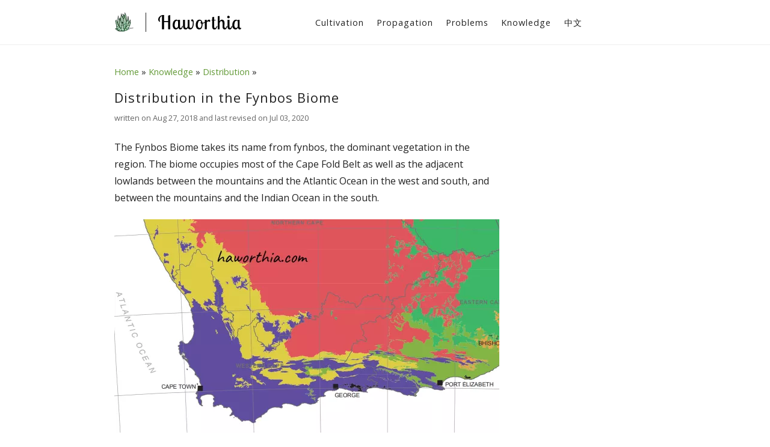

--- FILE ---
content_type: text/html; charset=UTF-8
request_url: https://www.haworthia.com/distribution-in-the-fynbos-biome/
body_size: 13433
content:

<!DOCTYPE html>
<html lang="en-US">
<head>
<title>Distribution in the Fynbos Biome - The Genus Haworthia</title>
<meta charset="UTF-8" />
<meta name="viewport" content="width=device-width, initial-scale=1" />
<style>:root{--main-text-color:#222;--light-text-color:#666;--lighter-text-color:#999;--link-color:#629936;--link-underline-color:#7db153;--link-hover-color:#ff8f00;--link-underline-hover-color:#ffa32c;--quote-color:#c1dd9d;--header-underline-color:#bdc7af;--table-header-color:#e3e9db;--menu-hover-color:#8ea27b;--carousel-dot-color:#007aff;--green:#8ea27b;--white:#fff;--grey:#bbb;--light-grey:#eee;--lighter-grey:#fafafa}*{box-sizing:border-box}html{font-size:16px}body{margin:0;color:var(--main-text-color);font-family:'Open Sans',sans-serif;line-height:1.8;background:var(--white);display:flex;flex-direction:column;align-items:center}button{padding:0;border:0;background:transparent}button:focus{outline:0}svg{display:block}a{color:var(--main-text-color);text-decoration:none;transition:color .2s ease-in-out}a:hover,a:focus{color:var(--link-hover-color) !important}ul{list-style:none;padding:0;margin:0}blockquote{margin:0}.site-header-container{position:fixed;top:0;left:0;right:0;height:75px;width:100%;display:flex;justify-content:center;background:var(--white);border-bottom:1px solid var(--light-grey);z-index:3;transition:height .2s ease-in-out}.compact-site-header .site-header-container{height:50px}.site-header{display:flex;align-items:center;max-width:932px;width:100%;padding-left:16px;padding-right:16px}.site-logo-container{display:flex;align-items:center}.site-logo img{width:auto;height:2rem;padding-right:20px;border-right:solid 1px var(--main-text-color);margin-right:20px;display:block;transition:width .2s ease-in-out,height .2s ease-in-out}.compact-site-header .site-logo img{height:1.5rem}a.site-title svg{display:block;height:1.5rem;transition:all .2s ease-in-out}.compact-site-header a.site-title svg{height:1.2rem}.site-header-placeholder{height:75px;flex-shrink:0}@media screen and (max-width:850px){.site-header{max-width:672px}.site-logo-container{flex-grow:1}.site-logo img{padding-right:0;border-right:0;margin-right:0}}.menu-item-collection::after{content:" \bb"}.full-menu-container{flex-grow:1;display:flex;justify-content:center}.full-menu{display:flex}.full-menu>.menu-item{border:1px solid var(--white)}.full-menu .menu-item>a{padding:.6rem;display:block;font-size:.9rem;letter-spacing:1px}.cn .full-menu>.menu-item>a{padding-left:1rem;padding-right:1rem}.full-menu .menu-item>a:hover{color:var(--white) !important;background:var(--menu-hover-color)}.full-menu .menu-item:hover{background:var(--light-grey)}.full-menu .sub-menu{opacity:0;position:absolute;transition:opacity .2s ease-in-out;width:14rem;background-color:var(--light-grey);visibility:hidden}.full-menu .sub-menu .menu-item>a{padding:.8rem}.full-menu>.menu-item:hover>.sub-menu{opacity:1;visibility:visible}.full-menu>.menu-item.offscreen:hover>.sub-menu{right:16px}.full-menu .menu-item a .com{font-size:.9rem}@media screen and (max-width:850px){nav.full-menu-container{display:none}}.compact-menu-toggle-container{display:none;flex-grow:1}.compact-menu-toggle{cursor:pointer;height:2rem}.compact-menu-toggle span{background:var(--main-text-color);border-radius:1px;content:"";width:1.7rem;height:2px;position:relative;display:block;transition:all .2s ease-in-out}.compact-menu-toggle span::before,.compact-menu-toggle span::after{background:var(--main-text-color);content:"";width:1.7rem;height:2px;display:block;position:absolute;transition:all .2s ease-in-out}.compact-menu-toggle span::before{top:-0.5rem}.compact-menu-toggle span::after{bottom:-0.5rem}.compact-menu-active .compact-menu-toggle span{background:transparent}.compact-menu-active .compact-menu-toggle span::before{top:0;transform:rotate(45deg)}.compact-menu-active .compact-menu-toggle span::after{bottom:0;transform:rotate(-45deg)}.compact-menu-cover,.compact-menu-container{display:none}@media screen and (max-width:850px){.compact-menu-toggle-container{display:flex;align-items:center;justify-content:flex-end}body.compact-menu-active{overflow:hidden}.compact-menu-active .compact-menu-cover{display:block;position:fixed;top:0;bottom:0;left:0;right:0;background:rgba(0,0,0,0.2);z-index:1}.compact-menu-active .compact-menu-container{display:flex;background:var(--white);z-index:2;position:fixed;top:0;left:0;right:0;flex-direction:column;align-items:center;max-height:100vh;overflow-y:auto}}.compact-site-header .compact-menu-container .site-header-placeholder{height:50px}.compact-menu{max-width:672px;width:100%;padding-left:16px;padding-right:16px}.compact-menu .menu-item>a{display:block;padding-top:.5rem;padding-bottom:.5rem;border-bottom:solid 1px var(--light-grey);letter-spacing:1px;padding-left:1rem;display:flex;align-items:center;justify-content:space-between}.compact-menu .menu-item.menu-item-has-separator>a{padding-left:0}.compact-menu .menu-item>a:hover{color:var(--white) !important;background:var(--menu-hover-color)}.compact-menu .menu-item-has-children>.sub-menu{overflow:hidden;transition:height .2s ease-in-out;height:0}.compact-menu .menu-item-has-children>.sub-menu>.menu-item>a{margin-left:1.5rem}.compact-menu .menu-item-has-children>a>span{margin-right:1rem;background:var(--light-text-color);border-radius:1px;content:"";width:1rem;height:1px}.compact-menu .menu-item-has-children>a>span:before{background:var(--light-text-color);border-radius:1px;content:"";width:1rem;height:1px;display:block;transition:transform .2s ease-in-out;transform:rotate(90deg)}.compact-menu .menu-item-has-children>a.active>span:before{transform:rotate(180deg)}.menu-separator{border-bottom:1px solid var(--grey);width:100%}.menu-item-has-separator a{padding-top:0 !important;padding-bottom:0 !important}.compact-menu .menu-item-has-next-separator a,.compact-menu .menu-item-has-separator a{border-bottom:none !important}.site-inner{margin-top:2rem;display:flex;max-width:932px;width:100%;justify-content:center}@media screen and (max-width:850px){.site-inner{flex-direction:column;align-items:center}}.breadcrumb{font-size:.9rem;margin-left:16px;margin-right:16px}.breadcrumb a{color:var(--link-color)}main{max-width:672px;width:100%;flex-shrink:0}.post>*{margin-left:16px;margin-right:16px}.post h1{margin-top:.7rem;font-size:1.375rem}.post h2{margin-top:1.4rem;font-size:1.25rem;padding-bottom:3px;border-bottom:2px dotted var(--header-underline-color);overflow:hidden}.post h1,.post h2,.post h3{letter-spacing:1px;margin-bottom:0;font-weight:normal}.post h3{margin-top:1.4rem;font-size:1.125rem;font-weight:bold}.home .post h1{display:none}.post .post-subtitle{font-size:.8rem;color:var(--light-text-color);display:block;margin-top:.2rem}.post ul.botany{list-style:none;padding-left:0;font-family:'Inconsolata',monospace}.post .botany .title{font-weight:bold}.post .botany .content{padding-left:.9rem}.post p,.post ul{margin-top:1.4rem;margin-bottom:0}.post a,.post a:visited{padding-bottom:1px;border-bottom:1px solid var(--link-underline-color);color:var(--link-color)}.post a:hover{color:var(--link-hover-color);border-bottom:1px solid var(--link-underline-hover-color)}.post a.wiki::after{content:" [wiki]";font-size:.6rem;vertical-align:text-top}.cn .post a.wiki::after{content:" [维基]"}.wp-caption.alignleft,.wp-caption.alignright,.wp-caption.aligncenter{display:flex;flex-direction:column;align-items:center;max-width:100%;height:auto}.wp-caption.alignleft{margin:1.4rem 1.4rem 1.4rem 16px;float:left}.wp-caption.alignright{margin:1.4rem 16px 1.4rem 1.4rem;float:right}.wp-caption.aligncenter{margin:1.4rem auto 0;float:none}.wp-caption img{max-width:100%;height:auto;display:block}.wp-caption .wp-caption-text,.overlay-container .caption-text{margin-top:.5rem;text-align:center;font-size:.9rem}.carousel-container .wp-caption .wp-caption-text,.carousel-container .overlay-container .caption-text{margin-top:0}.cn .wp-caption .wp-caption-text,.cn .overlay-container .caption-text{font-style:normal}.carousel .wp-caption .wp-caption-text{color:white}.overlay-container .caption-text{transition:opacity 300ms ease}@media screen and (max-width:672px){.wp-caption.alignleft,.wp-caption.alignright,.wp-caption.aligncenter{margin-left:16px;margin-right:16px;width:auto !important}.wp-caption.alignleft,.wp-caption.alignright{float:none}}@media screen and (max-width:640px){.wp-caption.alignleft,.wp-caption.alignright,.wp-caption.aligncenter{margin-left:0;margin-right:0}.wp-caption.alignleft .wp-caption-text,.wp-caption.alignright .wp-caption-text,.wp-caption.aligncenter .wp-caption-text{margin-left:16px;margin-right:16px}}.post ul{list-style:disc;list-style-position:outside;padding-left:1.2rem}.carousel-container{overflow:hidden;margin:1.4rem 16px 0;display:flex;flex-direction:column;align-items:center;position:relative}.carousel-inner-container{position:relative}.carousel{display:flex}.carousel .wp-caption{flex-shrink:0;margin:0}.carousel-container .dots-container-placeholder{margin-top:.5rem;height:1.5rem}.carousel-container .dots-container{margin-top:.5rem;overflow:hidden;height:1.5rem;display:flex;align-items:center}.carousel-container .overlay-container{width:100%;position:absolute;display:flex;flex-direction:column;align-items:center}.carousel-container .dots{display:flex}.carousel-container .dot-container{flex-shrink:0;width:9px;height:9px;margin-left:6px;display:flex;align-items:flex-end}.carousel-container .dot-container:first-child{margin-left:0}.carousel-container .shown .dot{opacity:1;width:100%;height:100%;border-radius:100%;background:var(--light-grey);transition:background-color 150ms}.carousel-container .shown.has-more .dot{width:75%;height:75%}.carousel-container .shown.has-even-more .dot{width:50%;height:50%}.carousel-container .shown.active .dot{background:var(--carousel-dot-color)}.carousel-container .pagination{padding:0 8px;background:black;color:var(--light-grey);border-radius:15px;position:absolute;top:3%;right:3%;transition:opacity 1000ms}.carousel-container .pagination.fadein{transition:none}.carousel-container .move-left,.carousel-container .move-right{width:5%;opacity:.8;position:absolute;top:50%;fill:rgba(255,255,255,0.9);border-radius:100%;box-shadow:0 0 5px 0 #333;cursor:pointer;transition:opacity 500ms;transform:translate3d(0,-50%,0)}.carousel-container .move-left{left:3%;opacity:0;z-index:-1}.carousel-container .move-right{right:3%}.carousel-container .move-left svg,.carousel-container .move-right svg{width:100%;height:100%}.carousel-container .move-left svg{transform:scaleX(-1)}.carousel .wp-caption{width:100% !important}@media screen and (max-width:640px){.carousel-container{margin-left:0;margin-right:0}}.img-container{position:relative}.img-container .img-annotation{position:absolute;color:var(--white);right:0;bottom:0;font-family:'Ruluko',serif;letter-spacing:1px;display:block;line-height:1;transform-origin:bottom right;background:rgba(0,0,0,0.4);transform:rotate(-90deg) translate3d(calc(100%), 0, 0);padding:2px 6px}blockquote{margin-top:1.4rem;display:flex;align-items:center}.home blockquote{margin-top:0}blockquote figure{margin:0 auto !important;flex-shrink:0}.blockquote-text-container{padding-left:1.4rem;color:var(--light-text-color)}.blockquote-text-container.no-left-img{padding-left:0;width:100%}.blockquote-text-container p:first-of-type{margin-top:0;text-indent:2rem;position:relative}.blockquote-text-container p::before,.blockquote-text-container p::after{font-size:4rem;color:var(--quote-color);line-height:0;vertical-align:text-bottom}.blockquote-text-container p::before{content:"\201c";top:1.6rem;left:-2rem;position:absolute}.blockquote-text-container p::after{content:"\201d";padding-left:.5rem}.blockquote-text-container .reference{margin-top:.7rem;display:block;text-align:right}.blockquote-text-container .reference::before{content:"- "}.cn .blockquote-text-container .reference::before{content:"— "}@media screen and (max-width:640px){blockquote{flex-direction:column}blockquote .blockquote-text-container{padding-left:0}blockquote .wp-caption{margin-bottom:1.4em !important}}.card{margin-top:1.4rem;padding:1rem;border:1px solid var(--grey);border-radius:3px}.card h3{margin-top:0;border-bottom:1px solid var(--header-underline-color);padding-bottom:2px}.card p{margin-top:.75rem}.csv_table{margin-top:1.4rem;display:flex;justify-content:center}.csv_table table{border:solid 1px var(--grey);border-spacing:0;border-collapse:collapse;min-width:60%}.csv_table th,.csv_table td{font-weight:normal;padding:0 .7rem;border:solid 1px var(--grey);text-align:left}.csv_table tr:nth-child(even){background:var(--lighter-grey)}.csv_table tr th{background:var(--table-header-color)}.csv_table ul{margin-top:0;padding-left:0;list-style-type:none}.csv_table li{padding-left:1em;text-indent:-0.8em}.csv_table li:before{content:"\2022";padding-right:.3em}.cat-top-separator{margin-top:1.4rem;border-top:1px dashed var(--grey);margin-left:16px;margin-right:16px}@media screen and (max-width:640px){.cat-top-separator{margin-left:0;margin-right:0}}.cat-container{margin-top:1.4rem}.cat-entries{display:grid;grid-template-columns:1fr 1fr;grid-column-gap:1.7rem;grid-row-gap:2.4rem;margin-left:16px;margin-right:16px}.cat-entry{display:flex;flex-direction:column}@media screen and (max-width:640px){.cat-container{margin-top:2.4rem}.cat-entries{grid-template-columns:1fr;grid-column-gap:0;margin-left:0;margin-right:0}}.cat-entry img{width:100%;height:auto;display:block}.cat-entry h2{margin-top:1rem;margin-bottom:0;font-size:1rem;letter-spacing:1px;font-weight:normal}.cat-entry p{margin:.5rem 0 0}.cat-entry p a{color:var(--main-text-color);font-size:.9rem}.cat-entry .read-more{font-weight:bold;display:inline-block}@media screen and (max-width:640px){.cat-entry h2{margin-left:16px;margin-right:16px}.cat-entry .post-excerpt{margin-left:16px;margin-right:16px}}.error404 .site-inner{flex-direction:column;align-items:center;margin-left:16px;margin-right:16px}.error404 .site-inner header h1{font-size:1.5rem;font-weight:normal;margin-left:16px;margin-right:16px}.error404 .site-inner p{text-align:center;margin-left:16px;margin-right:16px}.error404 .site-inner a{color:var(--link-color)}.sidebar{flex-grow:1}.sidebar-header{letter-spacing:1px;padding:0 16px}.sidebar-items{margin-top:1.4rem;padding:0 16px}.sidebar-items li{padding-bottom:1rem;border-bottom:1px solid var(--light-grey);margin-bottom:1rem;display:flex;flex-direction:column;align-items:flex-start}.sidebar-items li:last-child{border-bottom:0;margin-bottom:0;padding-bottom:0}.sidebar-items p{margin:0}.sidebar-items p.title{letter-spacing:1px;font-size:.9rem}.sidebar-items p.subtitle{margin:0;color:var(--light-text-color);font-size:.8rem;letter-spacing:0}@media screen and (max-width:850px){.sidebar{max-width:672px;width:100%;margin-top:2rem;padding-top:1rem;padding-bottom:1rem;border-top:1px solid var(--grey)}.sidebar.hide{display:none}}.site-footer{margin-top:2rem;margin-bottom:1rem;display:flex;flex-direction:column;flex-grow:1;align-items:center;width:100%}.site-footer span{font-family:'Ruluko',serif;max-width:932px;width:100%;padding-left:16px;padding-right:16px;text-align:left}.site-footer a{color:var(--link-color)}.error404 .site-footer span,.cat .site-footer span{text-align:center}@media screen and (max-width:850px){.site-footer span{text-align:center}}
</style><script>function at_main(){"use strict";const e=window.location.href.includes("hg-debug");function t(){document.addEventListener("scroll",function(){if(window.scrollY>12){document.body.classList.add("compact-site-header")}else{document.body.classList.remove("compact-site-header")}})}t();function n(){const e=document.querySelectorAll(".menu-separator");for(const t of e){const e=t.parentNode.parentNode;e.classList.add("menu-item-has-separator");const n=e.previousElementSibling;if(n!=null){n.classList.add("menu-item-has-next-separator")}}}n();function o(){const t=document.querySelector(".language-switch-prompt");if(t==null){return}if(e||Cookies.get("disable-language-switch-prompt")!="1"){setTimeout(function(){t.classList.add("active");const e=document.querySelector(".language-switch-prompt a#no");e.addEventListener("click",function(e){e.preventDefault();Cookies.set("disable-language-switch-prompt","1",{expires:7});t.classList.remove("active");setTimeout(function(){t.style.display="none"},500)})},2e3)}}o();function i(){document.querySelector(".compact-menu-toggle").addEventListener("click",function(){document.body.classList.toggle("compact-menu-active")});document.querySelector(".compact-menu-cover").addEventListener("click",function(){document.body.classList.toggle("compact-menu-active")});const e=document.querySelector(".full-menu-container").lastChild;e.removeAttribute("id");const t=e.querySelectorAll(".menu-item");for(const e of t){e.removeAttribute("id")}const n=e.cloneNode(true);n.classList.remove("full-menu");n.classList.add("compact-menu");const o=n.querySelectorAll(".menu-item-has-children > a");for(const e of o){e.innerHTML+="<span></span>"}document.querySelector(".compact-menu-container").appendChild(n);const i=document.querySelectorAll(".compact-menu .menu-item-has-children > a");var s=[];for(const e of i){s.push({link:e,menu:e.parentNode.querySelector("ul")})}for(const e of s){e.link.addEventListener("click",function(){for(const t of s){if(t.link!=e.link&&t.link.classList.contains("active")){t.link.classList.remove("active");t.menu.style.height=null}}if(e.link.classList.contains("active")){e.menu.style.height=null}else{e.menu.style.height=e.menu.scrollHeight+"px"}e.link.classList.toggle("active")})}}i();function s(){const e=document.querySelectorAll(".full-menu > .menu-item");var t=[];for(const n of e){t.push({item:n,sub_menu:n.querySelector(".sub-menu")})}for(const e of t){e.item.addEventListener("mouseenter",function(){if(e.sub_menu!=null){const t=e.sub_menu.getBoundingClientRect();if(t.x+t.width>window.innerWidth){e.item.classList.add("offscreen")}}});e.item.addEventListener("mouseleave",function(){e.item.classList.remove("offscreen")})}}s();function c(){const e=document.querySelectorAll('.menu-item-has-children > a[href="#"]');for(const t of e){t.addEventListener("click",function(e){e.preventDefault()})}}c()}document.addEventListener("DOMContentLoaded",at_main);function at_carousel(){"use strict";function e(e){const t=200;const n=300;const o="ease-out";const i=9;const s=6;const c=9;const l=5e3;const a=1e3;const r=500;const d=.8;const u=150;let m;let f;let h;let v=0;let p;let L;let g=0;let y;let E=null;let w;let x;let S;let q=null;let b;let k;let C;let M;function N(){h=e.children.length;T();y=e.parentNode.querySelector(".pagination");_(false);B();J();j();e.addEventListener("touchstart",Y,{passive:true});e.addEventListener("mousedown",Y);e.addEventListener("click",W);window.addEventListener("load",F);window.addEventListener("resize",F)}function T(){const t=document.createElement("div");t.classList.add("overlay-container");A(t);S=document.createElement("div");S.classList.add("caption-text");t.appendChild(S);e.parentNode.parentNode.appendChild(t);K(false)}function A(e){const t=document.createElement("div");t.classList.add("dots-container");p=document.createElement("div");p.classList.add("dots");var n;for(n=0;n<h+4;n++){const e=document.createElement("div");e.classList.add("dot");const t=document.createElement("div");t.classList.add("dot-container");if(n>=2&&n<=2+h-1){t.classList.add("shown")}t.append(e);p.appendChild(t);let o=n-2;t.addEventListener("click",function(e){console.log(o);I(o)})}L=Math.min(h+4,c);O(0);t.appendChild(p);t.style.width=L*i+(L-1)*s+"px";e.appendChild(t)}function D(e,t){e.style.zIndex=1;e.style.opacity=t}function H(e,t){e.style.opacity=0;setTimeout(function(){e.style.zIndex=-1},t)}function _(e){y.innerHTML=v+1+"/"+h;y.classList.add("fadein");D(y,1);if(e){let e=(new Date).getTime();E=e;setTimeout(function(){if(E==e){y.classList.remove("fadein");H(y,a)}},l)}}function B(){w=e.parentNode.querySelector(".move-left");x=e.parentNode.querySelector(".move-right");w.addEventListener("click",function(e){if(v>0){I(v-1);e.stopPropagation()}});x.addEventListener("click",function(e){if(v<h-1){I(v+1);e.stopPropagation()}})}function R(e){if(e==0){H(w,r)}else if(v==0){D(w,d)}if(e==h-1){H(x,r)}else if(v==h-1){D(x,d)}}function Y(t){const n=t.touches?t.touches[0]:t;b={x:n.pageX,y:n.pageY};k=Date.now();C=null;M=false;e.addEventListener("touchmove",X,{passive:true});e.addEventListener("mousemove",X);e.addEventListener("touchend",P);e.addEventListener("mouseup",P);e.addEventListener("mouseleave",P)}function z(e,t,n,o){e.style["transition-duration"]=n+"ms";e.style["transition-timing-function"]=o;e.style["transform"]="translate3d("+t+"px, 0, 0)"}function X(t){const n=t.touches?t.touches[0]:t;const o=C!=null?C.x:null;if(C==null){M=Math.abs(n.pageX-b.x)>=Math.abs(n.pageY-b.y)}C={x:n.pageX-b.x,y:n.pageY-b.y};if(M&&o!=C.x){z(e,e.children[v].offsetLeft*-1+C.x,0,null)}}function I(i,s){if(s){z(e,e.children[i].offsetLeft*-1,t)}else{z(e,e.children[i].offsetLeft*-1,n,o)}O(i);R(i);v=i;_(true);K(true)}function O(e){const t=2+e;var c=g;if(e<v){if(t<=g+1&&g>0){c=Math.max(0,t-2)}}else{if(t>=g+L-2&&g+L<p.children.length){c=Math.min(t+2,p.children.length-1)-L+1}}if(c!=g){g=c;z(p,-g*(i+s),n,o)}const l=function(){var e;for(e=0;e<p.children.length;++e){p.children[e].classList.remove("active");p.children[e].classList.remove("has-more");p.children[e].classList.remove("has-even-more")}p.children[t].classList.add("active");p.children[c].classList.add("has-even-more");p.children[c+1].classList.add("has-more");p.children[c+L-2].classList.add("has-more");p.children[c+L-1].classList.add("has-even-more")};setTimeout(l,n/3)}function P(t){if(M){const e=Number(Date.now()-k)<300&&Math.abs(C.x)>25||Math.abs(C.x)>m/3;const t=v>0&&C.x>0||v<h-1&&C.x<0;if(e&&t){I(v+(C.x>0?-1:1),false)}else{I(v,true)}}e.removeEventListener("touchmove",X);e.removeEventListener("mousemove",X);e.removeEventListener("touchend",P);e.removeEventListener("mouseup",P);e.removeEventListener("mouseleave",P)}function W(e){if(C!=null){e.preventDefault()}}function j(){m=e.getBoundingClientRect().width;f=e.getBoundingClientRect().height;const t=e.querySelector(".img-container img").getBoundingClientRect().height;e.parentNode.parentNode.querySelector(".overlay-container").style.top=t+"px";const n=e.parentNode.parentNode.querySelectorAll(".move-left, .move-right");for(const e of n){e.style.top=t/2+"px"}}function F(t){if(m!=e.getBoundingClientRect().width||f!=e.getBoundingClientRect().height){j();z(e,e.children[v].offsetLeft*-1,0,null)}}function G(e){const t=e.querySelectorAll("img");for(const e of t){e.draggable=false}}function J(){G(e)}function K(t){const n=e.children[v].querySelector(".wp-caption-text").innerHTML;if(S.innerHTML!=n&&n.length>0){if(t){let e=(new Date).getTime();q=e;S.style.opacity=0;setTimeout(function(){if(q==e){S.innerHTML=n;S.style.opacity=1}},u)}else{S.innerHTML=n}}}N()}function t(){const t=document.querySelectorAll(".carousel");for(const n of t){e(n)}}t()}document.addEventListener("DOMContentLoaded",at_carousel);function at_main(){"use strict";const e=window.location.href.includes("hg-debug");function t(){document.addEventListener("scroll",function(){if(window.scrollY>12){document.body.classList.add("compact-site-header")}else{document.body.classList.remove("compact-site-header")}})}t();function n(){const e=document.querySelectorAll(".menu-separator");for(const t of e){const e=t.parentNode.parentNode;e.classList.add("menu-item-has-separator");const n=e.previousElementSibling;if(n!=null){n.classList.add("menu-item-has-next-separator")}}}n();function o(){const t=document.querySelector(".language-switch-prompt");if(t==null){return}if(e||Cookies.get("disable-language-switch-prompt")!="1"){setTimeout(function(){t.classList.add("active");const e=document.querySelector(".language-switch-prompt a#no");e.addEventListener("click",function(e){e.preventDefault();Cookies.set("disable-language-switch-prompt","1",{expires:7});t.classList.remove("active");setTimeout(function(){t.style.display="none"},500)})},2e3)}}o();function i(){document.querySelector(".compact-menu-toggle").addEventListener("click",function(){document.body.classList.toggle("compact-menu-active")});document.querySelector(".compact-menu-cover").addEventListener("click",function(){document.body.classList.toggle("compact-menu-active")});const e=document.querySelector(".full-menu-container").lastChild;e.removeAttribute("id");const t=e.querySelectorAll(".menu-item");for(const e of t){e.removeAttribute("id")}const n=e.cloneNode(true);n.classList.remove("full-menu");n.classList.add("compact-menu");const o=n.querySelectorAll(".menu-item-has-children > a");for(const e of o){e.innerHTML+="<span></span>"}document.querySelector(".compact-menu-container").appendChild(n);const i=document.querySelectorAll(".compact-menu .menu-item-has-children > a");var s=[];for(const e of i){s.push({link:e,menu:e.parentNode.querySelector("ul")})}for(const e of s){e.link.addEventListener("click",function(){for(const t of s){if(t.link!=e.link&&t.link.classList.contains("active")){t.link.classList.remove("active");t.menu.style.height=null}}if(e.link.classList.contains("active")){e.menu.style.height=null}else{e.menu.style.height=e.menu.scrollHeight+"px"}e.link.classList.toggle("active")})}}i();function s(){const e=document.querySelectorAll(".full-menu > .menu-item");var t=[];for(const n of e){t.push({item:n,sub_menu:n.querySelector(".sub-menu")})}for(const e of t){e.item.addEventListener("mouseenter",function(){if(e.sub_menu!=null){const t=e.sub_menu.getBoundingClientRect();if(t.x+t.width>window.innerWidth){e.item.classList.add("offscreen")}}});e.item.addEventListener("mouseleave",function(){e.item.classList.remove("offscreen")})}}s();function c(){const e=document.querySelectorAll('.menu-item-has-children > a[href="#"]');for(const t of e){t.addEventListener("click",function(e){e.preventDefault()})}}c()}document.addEventListener("DOMContentLoaded",at_main);function at_carousel(){"use strict";function e(e){const t=200;const n=300;const o="ease-out";const i=9;const s=6;const c=9;const l=5e3;const a=1e3;const r=500;const d=.8;const u=150;let m;let f;let h;let v=0;let p;let L;let g=0;let y;let E=null;let w;let x;let S;let q=null;let b;let k;let C;let M;function N(){h=e.children.length;T();y=e.parentNode.querySelector(".pagination");_(false);B();J();j();e.addEventListener("touchstart",Y,{passive:true});e.addEventListener("mousedown",Y);e.addEventListener("click",W);window.addEventListener("load",F);window.addEventListener("resize",F)}function T(){const t=document.createElement("div");t.classList.add("overlay-container");A(t);S=document.createElement("div");S.classList.add("caption-text");t.appendChild(S);e.parentNode.parentNode.appendChild(t);K(false)}function A(e){const t=document.createElement("div");t.classList.add("dots-container");p=document.createElement("div");p.classList.add("dots");var n;for(n=0;n<h+4;n++){const e=document.createElement("div");e.classList.add("dot");const t=document.createElement("div");t.classList.add("dot-container");if(n>=2&&n<=2+h-1){t.classList.add("shown")}t.append(e);p.appendChild(t);let o=n-2;t.addEventListener("click",function(e){console.log(o);I(o)})}L=Math.min(h+4,c);O(0);t.appendChild(p);t.style.width=L*i+(L-1)*s+"px";e.appendChild(t)}function D(e,t){e.style.zIndex=1;e.style.opacity=t}function H(e,t){e.style.opacity=0;setTimeout(function(){e.style.zIndex=-1},t)}function _(e){y.innerHTML=v+1+"/"+h;y.classList.add("fadein");D(y,1);if(e){let e=(new Date).getTime();E=e;setTimeout(function(){if(E==e){y.classList.remove("fadein");H(y,a)}},l)}}function B(){w=e.parentNode.querySelector(".move-left");x=e.parentNode.querySelector(".move-right");w.addEventListener("click",function(e){if(v>0){I(v-1);e.stopPropagation()}});x.addEventListener("click",function(e){if(v<h-1){I(v+1);e.stopPropagation()}})}function R(e){if(e==0){H(w,r)}else if(v==0){D(w,d)}if(e==h-1){H(x,r)}else if(v==h-1){D(x,d)}}function Y(t){const n=t.touches?t.touches[0]:t;b={x:n.pageX,y:n.pageY};k=Date.now();C=null;M=false;e.addEventListener("touchmove",X,{passive:true});e.addEventListener("mousemove",X);e.addEventListener("touchend",P);e.addEventListener("mouseup",P);e.addEventListener("mouseleave",P)}function z(e,t,n,o){e.style["transition-duration"]=n+"ms";e.style["transition-timing-function"]=o;e.style["transform"]="translate3d("+t+"px, 0, 0)"}function X(t){const n=t.touches?t.touches[0]:t;const o=C!=null?C.x:null;if(C==null){M=Math.abs(n.pageX-b.x)>=Math.abs(n.pageY-b.y)}C={x:n.pageX-b.x,y:n.pageY-b.y};if(M&&o!=C.x){z(e,e.children[v].offsetLeft*-1+C.x,0,null)}}function I(i,s){if(s){z(e,e.children[i].offsetLeft*-1,t)}else{z(e,e.children[i].offsetLeft*-1,n,o)}O(i);R(i);v=i;_(true);K(true)}function O(e){const t=2+e;var c=g;if(e<v){if(t<=g+1&&g>0){c=Math.max(0,t-2)}}else{if(t>=g+L-2&&g+L<p.children.length){c=Math.min(t+2,p.children.length-1)-L+1}}if(c!=g){g=c;z(p,-g*(i+s),n,o)}const l=function(){var e;for(e=0;e<p.children.length;++e){p.children[e].classList.remove("active");p.children[e].classList.remove("has-more");p.children[e].classList.remove("has-even-more")}p.children[t].classList.add("active");p.children[c].classList.add("has-even-more");p.children[c+1].classList.add("has-more");p.children[c+L-2].classList.add("has-more");p.children[c+L-1].classList.add("has-even-more")};setTimeout(l,n/3)}function P(t){if(M){const e=Number(Date.now()-k)<300&&Math.abs(C.x)>25||Math.abs(C.x)>m/3;const t=v>0&&C.x>0||v<h-1&&C.x<0;if(e&&t){I(v+(C.x>0?-1:1),false)}else{I(v,true)}}e.removeEventListener("touchmove",X);e.removeEventListener("mousemove",X);e.removeEventListener("touchend",P);e.removeEventListener("mouseup",P);e.removeEventListener("mouseleave",P)}function W(e){if(C!=null){e.preventDefault()}}function j(){m=e.getBoundingClientRect().width;f=e.getBoundingClientRect().height;const t=e.querySelector(".img-container img").getBoundingClientRect().height;e.parentNode.parentNode.querySelector(".overlay-container").style.top=t+"px";const n=e.parentNode.parentNode.querySelectorAll(".move-left, .move-right");for(const e of n){e.style.top=t/2+"px"}}function F(t){if(m!=e.getBoundingClientRect().width||f!=e.getBoundingClientRect().height){j();z(e,e.children[v].offsetLeft*-1,0,null)}}function G(e){const t=e.querySelectorAll("img");for(const e of t){e.draggable=false}}function J(){G(e)}function K(t){const n=e.children[v].querySelector(".wp-caption-text").innerHTML;if(S.innerHTML!=n&&n.length>0){if(t){let e=(new Date).getTime();q=e;S.style.opacity=0;setTimeout(function(){if(q==e){S.innerHTML=n;S.style.opacity=1}},u)}else{S.innerHTML=n}}}N()}function t(){const t=document.querySelectorAll(".carousel");for(const n of t){e(n)}}t()}document.addEventListener("DOMContentLoaded",at_carousel);
</script><meta name='robots' content='max-image-preview:large' />
<link rel='dns-prefetch' href='//s.w.org' />
<style id='global-styles-inline-css' type='text/css'>
body{--wp--preset--color--black: #000000;--wp--preset--color--cyan-bluish-gray: #abb8c3;--wp--preset--color--white: #ffffff;--wp--preset--color--pale-pink: #f78da7;--wp--preset--color--vivid-red: #cf2e2e;--wp--preset--color--luminous-vivid-orange: #ff6900;--wp--preset--color--luminous-vivid-amber: #fcb900;--wp--preset--color--light-green-cyan: #7bdcb5;--wp--preset--color--vivid-green-cyan: #00d084;--wp--preset--color--pale-cyan-blue: #8ed1fc;--wp--preset--color--vivid-cyan-blue: #0693e3;--wp--preset--color--vivid-purple: #9b51e0;--wp--preset--gradient--vivid-cyan-blue-to-vivid-purple: linear-gradient(135deg,rgba(6,147,227,1) 0%,rgb(155,81,224) 100%);--wp--preset--gradient--light-green-cyan-to-vivid-green-cyan: linear-gradient(135deg,rgb(122,220,180) 0%,rgb(0,208,130) 100%);--wp--preset--gradient--luminous-vivid-amber-to-luminous-vivid-orange: linear-gradient(135deg,rgba(252,185,0,1) 0%,rgba(255,105,0,1) 100%);--wp--preset--gradient--luminous-vivid-orange-to-vivid-red: linear-gradient(135deg,rgba(255,105,0,1) 0%,rgb(207,46,46) 100%);--wp--preset--gradient--very-light-gray-to-cyan-bluish-gray: linear-gradient(135deg,rgb(238,238,238) 0%,rgb(169,184,195) 100%);--wp--preset--gradient--cool-to-warm-spectrum: linear-gradient(135deg,rgb(74,234,220) 0%,rgb(151,120,209) 20%,rgb(207,42,186) 40%,rgb(238,44,130) 60%,rgb(251,105,98) 80%,rgb(254,248,76) 100%);--wp--preset--gradient--blush-light-purple: linear-gradient(135deg,rgb(255,206,236) 0%,rgb(152,150,240) 100%);--wp--preset--gradient--blush-bordeaux: linear-gradient(135deg,rgb(254,205,165) 0%,rgb(254,45,45) 50%,rgb(107,0,62) 100%);--wp--preset--gradient--luminous-dusk: linear-gradient(135deg,rgb(255,203,112) 0%,rgb(199,81,192) 50%,rgb(65,88,208) 100%);--wp--preset--gradient--pale-ocean: linear-gradient(135deg,rgb(255,245,203) 0%,rgb(182,227,212) 50%,rgb(51,167,181) 100%);--wp--preset--gradient--electric-grass: linear-gradient(135deg,rgb(202,248,128) 0%,rgb(113,206,126) 100%);--wp--preset--gradient--midnight: linear-gradient(135deg,rgb(2,3,129) 0%,rgb(40,116,252) 100%);--wp--preset--duotone--dark-grayscale: url('#wp-duotone-dark-grayscale');--wp--preset--duotone--grayscale: url('#wp-duotone-grayscale');--wp--preset--duotone--purple-yellow: url('#wp-duotone-purple-yellow');--wp--preset--duotone--blue-red: url('#wp-duotone-blue-red');--wp--preset--duotone--midnight: url('#wp-duotone-midnight');--wp--preset--duotone--magenta-yellow: url('#wp-duotone-magenta-yellow');--wp--preset--duotone--purple-green: url('#wp-duotone-purple-green');--wp--preset--duotone--blue-orange: url('#wp-duotone-blue-orange');--wp--preset--font-size--small: 13px;--wp--preset--font-size--medium: 20px;--wp--preset--font-size--large: 36px;--wp--preset--font-size--x-large: 42px;}.has-black-color{color: var(--wp--preset--color--black) !important;}.has-cyan-bluish-gray-color{color: var(--wp--preset--color--cyan-bluish-gray) !important;}.has-white-color{color: var(--wp--preset--color--white) !important;}.has-pale-pink-color{color: var(--wp--preset--color--pale-pink) !important;}.has-vivid-red-color{color: var(--wp--preset--color--vivid-red) !important;}.has-luminous-vivid-orange-color{color: var(--wp--preset--color--luminous-vivid-orange) !important;}.has-luminous-vivid-amber-color{color: var(--wp--preset--color--luminous-vivid-amber) !important;}.has-light-green-cyan-color{color: var(--wp--preset--color--light-green-cyan) !important;}.has-vivid-green-cyan-color{color: var(--wp--preset--color--vivid-green-cyan) !important;}.has-pale-cyan-blue-color{color: var(--wp--preset--color--pale-cyan-blue) !important;}.has-vivid-cyan-blue-color{color: var(--wp--preset--color--vivid-cyan-blue) !important;}.has-vivid-purple-color{color: var(--wp--preset--color--vivid-purple) !important;}.has-black-background-color{background-color: var(--wp--preset--color--black) !important;}.has-cyan-bluish-gray-background-color{background-color: var(--wp--preset--color--cyan-bluish-gray) !important;}.has-white-background-color{background-color: var(--wp--preset--color--white) !important;}.has-pale-pink-background-color{background-color: var(--wp--preset--color--pale-pink) !important;}.has-vivid-red-background-color{background-color: var(--wp--preset--color--vivid-red) !important;}.has-luminous-vivid-orange-background-color{background-color: var(--wp--preset--color--luminous-vivid-orange) !important;}.has-luminous-vivid-amber-background-color{background-color: var(--wp--preset--color--luminous-vivid-amber) !important;}.has-light-green-cyan-background-color{background-color: var(--wp--preset--color--light-green-cyan) !important;}.has-vivid-green-cyan-background-color{background-color: var(--wp--preset--color--vivid-green-cyan) !important;}.has-pale-cyan-blue-background-color{background-color: var(--wp--preset--color--pale-cyan-blue) !important;}.has-vivid-cyan-blue-background-color{background-color: var(--wp--preset--color--vivid-cyan-blue) !important;}.has-vivid-purple-background-color{background-color: var(--wp--preset--color--vivid-purple) !important;}.has-black-border-color{border-color: var(--wp--preset--color--black) !important;}.has-cyan-bluish-gray-border-color{border-color: var(--wp--preset--color--cyan-bluish-gray) !important;}.has-white-border-color{border-color: var(--wp--preset--color--white) !important;}.has-pale-pink-border-color{border-color: var(--wp--preset--color--pale-pink) !important;}.has-vivid-red-border-color{border-color: var(--wp--preset--color--vivid-red) !important;}.has-luminous-vivid-orange-border-color{border-color: var(--wp--preset--color--luminous-vivid-orange) !important;}.has-luminous-vivid-amber-border-color{border-color: var(--wp--preset--color--luminous-vivid-amber) !important;}.has-light-green-cyan-border-color{border-color: var(--wp--preset--color--light-green-cyan) !important;}.has-vivid-green-cyan-border-color{border-color: var(--wp--preset--color--vivid-green-cyan) !important;}.has-pale-cyan-blue-border-color{border-color: var(--wp--preset--color--pale-cyan-blue) !important;}.has-vivid-cyan-blue-border-color{border-color: var(--wp--preset--color--vivid-cyan-blue) !important;}.has-vivid-purple-border-color{border-color: var(--wp--preset--color--vivid-purple) !important;}.has-vivid-cyan-blue-to-vivid-purple-gradient-background{background: var(--wp--preset--gradient--vivid-cyan-blue-to-vivid-purple) !important;}.has-light-green-cyan-to-vivid-green-cyan-gradient-background{background: var(--wp--preset--gradient--light-green-cyan-to-vivid-green-cyan) !important;}.has-luminous-vivid-amber-to-luminous-vivid-orange-gradient-background{background: var(--wp--preset--gradient--luminous-vivid-amber-to-luminous-vivid-orange) !important;}.has-luminous-vivid-orange-to-vivid-red-gradient-background{background: var(--wp--preset--gradient--luminous-vivid-orange-to-vivid-red) !important;}.has-very-light-gray-to-cyan-bluish-gray-gradient-background{background: var(--wp--preset--gradient--very-light-gray-to-cyan-bluish-gray) !important;}.has-cool-to-warm-spectrum-gradient-background{background: var(--wp--preset--gradient--cool-to-warm-spectrum) !important;}.has-blush-light-purple-gradient-background{background: var(--wp--preset--gradient--blush-light-purple) !important;}.has-blush-bordeaux-gradient-background{background: var(--wp--preset--gradient--blush-bordeaux) !important;}.has-luminous-dusk-gradient-background{background: var(--wp--preset--gradient--luminous-dusk) !important;}.has-pale-ocean-gradient-background{background: var(--wp--preset--gradient--pale-ocean) !important;}.has-electric-grass-gradient-background{background: var(--wp--preset--gradient--electric-grass) !important;}.has-midnight-gradient-background{background: var(--wp--preset--gradient--midnight) !important;}.has-small-font-size{font-size: var(--wp--preset--font-size--small) !important;}.has-medium-font-size{font-size: var(--wp--preset--font-size--medium) !important;}.has-large-font-size{font-size: var(--wp--preset--font-size--large) !important;}.has-x-large-font-size{font-size: var(--wp--preset--font-size--x-large) !important;}
</style>
<link rel="canonical" href="https://www.haworthia.com/distribution-in-the-fynbos-biome/" />
<meta name='description' content='The Fynbos Biome takes its name from fynbos, the dominant vegetation in the region. The biome occupies most of the Cape Fold Belt as well as the adjacent lowlands between the mountains and the Atlantic Ocean in the west and south, and between the mountains and the Indian Ocean in the south.' />
<meta property='og:image' content='https://www.haworthia.com/wordpress/wp-content/uploads/PC211072.jpg' />
<meta property="og:locale" content="en-US" />
<meta property="og:locale:alternate" content="zh-CN" /><link rel='apple-touch-icon' sizes='180x180' href='/favicon/apple-touch-icon.png'>
<link rel='icon' type='image/png' sizes='32x32' href='/favicon/favicon-32x32.png'>
<link rel='icon' type='image/png' sizes='16x16' href='/favicon/favicon-16x16.png'>
<link rel='manifest' href='/favicon/manifest.json'>
<link rel='mask-icon' href='/favicon/safari-pinned-tab.svg' color='#5bbad5'>
<link rel='shortcut icon' href='/favicon/favicon.ico'>
<meta name='msapplication-config' content='/favicon/browserconfig.xml'>
<meta name='theme-color' content='#ffffff'><link rel="preconnect" href="https://fonts.gstatic.com">
<link href="https://fonts.googleapis.com/css2?family=Inconsolata:wght@400;700&family=Open+Sans:ital,wght@0,400;0,700;1,400&family=Ruluko&display=swap" rel="stylesheet"><script async src='https://www.googletagmanager.com/gtag/js?id=UA-101623314-1'></script>
<script>
  window.dataLayer = window.dataLayer || [];
  function gtag() { dataLayer.push(arguments); }
  gtag('js', new Date());
  gtag('config', 'UA-101623314-1');
</script><script type="application/ld+json">
{ 
  "@context": "http://schema.org", 
  "@type": "WebSite", 
  "url": "https://www.haworthia.com", 
  "name": "The Genus Haworthia",
  "description": "Succulent plant genera Haworthia, Haworthiopsis and Tulista. We study taxonomy, cultivation, propagation, problems and other knowledge.",
}
</script></head>
<body class="post-template-default single single-post postid-862 single-format-standard">
<header class="site-header-container">
<div class="site-header">
<div class="site-logo-container">
<a href="https://www.haworthia.com" class="site-logo">
<picture>
<source type="image/webp" srcset="/wordpress/wp-content/uploads/logo-32x32.webp 32w,/wordpress/wp-content/uploads/logo-64x64.webp 64w,/wordpress/wp-content/uploads/logo-128x128.webp 128w,/wordpress/wp-content/uploads/logo-256x256.webp 256w" sizes="(max-width: 32px) 100vw, 32px" />
<source srcset="/wordpress/wp-content/uploads/logo-32x32.png 32w,/wordpress/wp-content/uploads/logo-64x64.png 64w,/wordpress/wp-content/uploads/logo-128x128.png 128w,/wordpress/wp-content/uploads/logo-256x256.png 256w" sizes="(max-width: 32px) 100vw, 32px" />
<img src="/wordpress/wp-content/uploads/logo-32x32.png" width="32" height="32" alt="logo" />
</picture>
</a></div>
<a class="site-title" href="https://www.haworthia.com"><svg xmlns="http://www.w3.org/2000/svg" viewBox="0 0 139.42 24.19"><path d="M20.74,4.13V28.06H17.25V16H10.34v12H6.85V5.76A5.72,5.72,0,0,0,4.08,8a6.62,6.62,0,0,0-1,3.69,8.46,8.46,0,0,0,.15,1.79,4,4,0,0,0,.36,1.09,1.85,1.85,0,0,0,.48.61,2.55,2.55,0,0,0,.48.29A5.53,5.53,0,0,1,3,15.28a3.19,3.19,0,0,1-1.25-.69A3.44,3.44,0,0,1,.9,13.36a4.56,4.56,0,0,1-.32-1.84,6.11,6.11,0,0,1,.7-2.86A8.06,8.06,0,0,1,3.17,6.27a9.17,9.17,0,0,1,2.7-1.61A8.52,8.52,0,0,1,9,4.06l.68,0,.64,0v10h6.91v-9Z" transform="translate(-0.58 -4.06)"/><path d="M37.09,12.06V22.94c0,.22,0,.48,0,.8a3.89,3.89,0,0,0,.18,1,2.21,2.21,0,0,0,.43.8,1,1,0,0,0,.8.33c1,0,1.81-1.16,2.3-3.48H42a13.46,13.46,0,0,1-.9,3.18A6.36,6.36,0,0,1,40,27.3a3,3,0,0,1-1.25.78,4.32,4.32,0,0,1-1.15.18A2.94,2.94,0,0,1,36.3,28a2.71,2.71,0,0,1-.89-.67,3.15,3.15,0,0,1-.59-1,7,7,0,0,1-.36-1.15,5.16,5.16,0,0,1-1.55,2.14,3.91,3.91,0,0,1-2.61.9,5.16,5.16,0,0,1-1.93-.39,4.6,4.6,0,0,1-1.76-1.26,6.77,6.77,0,0,1-1.28-2.27,10.27,10.27,0,0,1-.5-3.41,14.5,14.5,0,0,1,.34-3.07,10.16,10.16,0,0,1,1.07-2.92,6.84,6.84,0,0,1,1.89-2.17,4.47,4.47,0,0,1,2.78-.87,4.83,4.83,0,0,1,.82.08,3.5,3.5,0,0,1,.83.27,2.89,2.89,0,0,1,.75.52,2.5,2.5,0,0,1,.58.8V12.06Zm-6,13.76a2,2,0,0,0,1-.27,3.29,3.29,0,0,0,.9-.74,4.1,4.1,0,0,0,.65-1.1,3.72,3.72,0,0,0,.26-1.38V15a2.78,2.78,0,0,0-.69-.94,1.69,1.69,0,0,0-1.2-.44,2.49,2.49,0,0,0-1.76.69,5,5,0,0,0-1.18,1.73,10.07,10.07,0,0,0-.66,2.28,14.15,14.15,0,0,0-.21,2.36,7.74,7.74,0,0,0,.75,3.95A2.4,2.4,0,0,0,31.1,25.82Z" transform="translate(-0.58 -4.06)"/><path d="M45.6,12.06V22.94a3.56,3.56,0,0,0,.54,2.23,1.71,1.71,0,0,0,1.38.65,1.9,1.9,0,0,0,.9-.24,2.82,2.82,0,0,0,.8-.68,4,4,0,0,0,.57-1.09A4.45,4.45,0,0,0,50,22.34V12.06h3.2V22.94A9,9,0,0,0,53.28,24a2.55,2.55,0,0,0,.27.91,1.76,1.76,0,0,0,.58.66,1.6,1.6,0,0,0,.94.25,2.2,2.2,0,0,0,1.67-.72,5.71,5.71,0,0,0,1.1-1.87,11.25,11.25,0,0,0,.62-2.57,21,21,0,0,0,.2-2.84c0-.59,0-1.19-.07-1.77a11.3,11.3,0,0,0-.22-1.59.76.76,0,0,1-.42.21,2.63,2.63,0,0,1-.41.05,1.33,1.33,0,0,1-1.16-.54A2,2,0,0,1,56,13a1.7,1.7,0,0,1,.42-1.13,1.48,1.48,0,0,1,1.21-.5,1.92,1.92,0,0,1,1,.32,2.75,2.75,0,0,1,.87,1,6.55,6.55,0,0,1,.57,1.81,15.15,15.15,0,0,1,.21,2.75A24.5,24.5,0,0,1,60,21a14.6,14.6,0,0,1-1,3.54,8,8,0,0,1-1.83,2.64,3.93,3.93,0,0,1-2.78,1A4.79,4.79,0,0,1,52,27.62a3.91,3.91,0,0,1-1.66-1.86,4.66,4.66,0,0,1-1.55,1.9,3.44,3.44,0,0,1-1.91.6A6,6,0,0,1,45.15,28a3.51,3.51,0,0,1-1.44-.85,4.17,4.17,0,0,1-1-1.53,6.83,6.83,0,0,1-.35-2.32V12.06Z" transform="translate(-0.58 -4.06)"/><path d="M69.79,11.9a5.31,5.31,0,0,1,2.14.39,3.85,3.85,0,0,1,1.48,1.07A5.54,5.54,0,0,1,74.32,15a10.06,10.06,0,0,1,.49,2H75a5.61,5.61,0,0,0,2.46-.54A6.84,6.84,0,0,0,79.39,15l.48.86a4.7,4.7,0,0,1-2,1.7,10.7,10.7,0,0,1-2.87.93c0,.21,0,.43,0,.64s0,.44,0,.67A11.39,11.39,0,0,1,73.57,26a4.56,4.56,0,0,1-4,2.24,6.15,6.15,0,0,1-2.12-.39,4.94,4.94,0,0,1-1.94-1.28,6.43,6.43,0,0,1-1.39-2.3,10.05,10.05,0,0,1-.53-3.49,15.93,15.93,0,0,1,.3-3,10.18,10.18,0,0,1,1-2.88,6.46,6.46,0,0,1,1.92-2.17A5,5,0,0,1,69.79,11.9Zm.34,13.92a2.61,2.61,0,0,0,2.48-1.68,11.36,11.36,0,0,0,.8-4.75V19a1.72,1.72,0,0,0,0-.39,2.24,2.24,0,0,1-1.32-.41,1.51,1.51,0,0,1-.4-1.19A1.38,1.38,0,0,1,72,16a1.45,1.45,0,0,1,1-.33,3.22,3.22,0,0,0-1-1.58,2.21,2.21,0,0,0-1.33-.44,2.33,2.33,0,0,0-1.67.66A5.13,5.13,0,0,0,67.85,16a9.68,9.68,0,0,0-.62,2.27A15.46,15.46,0,0,0,67,20.66a9.62,9.62,0,0,0,.28,2.57,4.89,4.89,0,0,0,.74,1.57,2.43,2.43,0,0,0,1,.8A2.83,2.83,0,0,0,70.13,25.82Z" transform="translate(-0.58 -4.06)"/><path d="M82.14,12.06v2.69l.75-1.09a5,5,0,0,1,.82-.89,4,4,0,0,1,1-.63,3,3,0,0,1,1.22-.24,2.09,2.09,0,0,1,1.6.56A2,2,0,0,1,88,13.82a1.73,1.73,0,0,1-.16.8,1.41,1.41,0,0,1-.86.79,1.65,1.65,0,0,1-.45.08.77.77,0,0,1-.47-.13l-.35-.27a2.33,2.33,0,0,0-.4-.27,1.09,1.09,0,0,0-.57-.13,2.31,2.31,0,0,0-1.41.51,9.19,9.19,0,0,0-1.22,1.09V28.06h-3.2v-16Z" transform="translate(-0.58 -4.06)"/><path d="M94.53,7.2v4.86H97v1.16H94.53V23c0,.26,0,.55,0,.88a4.11,4.11,0,0,0,.17.94,1.88,1.88,0,0,0,.45.75,1.16,1.16,0,0,0,.85.3A2.22,2.22,0,0,0,97.68,25a6.21,6.21,0,0,0,1.23-2.62h1.18a15.83,15.83,0,0,1-1.16,3.18,6.66,6.66,0,0,1-1.3,1.78,3.38,3.38,0,0,1-1.33.78,4.6,4.6,0,0,1-1.2.18,3.78,3.78,0,0,1-1.89-.43,3.31,3.31,0,0,1-1.15-1.11,4.15,4.15,0,0,1-.57-1.48,8.06,8.06,0,0,1-.16-1.61V13.22H90.24V12.06h1.09V7.65Z" transform="translate(-0.58 -4.06)"/><path d="M103.65,5.66V14.5a7.22,7.22,0,0,1,1-1.4,3.67,3.67,0,0,1,1-.78,3.82,3.82,0,0,1,1-.34,5.53,5.53,0,0,1,.88-.08,4.4,4.4,0,0,1,2.32.55,3.59,3.59,0,0,1,1.32,1.39,5.72,5.72,0,0,1,.6,1.86,14.5,14.5,0,0,1,.14,1.93c0,.39,0,.81,0,1.27s0,.92-.07,1.4l-.06,1.44c0,.48,0,.93,0,1.33q0,.25,0,.72a3.94,3.94,0,0,0,.16.91,2.08,2.08,0,0,0,.42.79,1,1,0,0,0,.83.33,1.65,1.65,0,0,0,1.33-.83,7.31,7.31,0,0,0,1-2.65h1.19a13.46,13.46,0,0,1-.9,3.18,6.36,6.36,0,0,1-1.15,1.78,3,3,0,0,1-1.22.78,4,4,0,0,1-1.12.18,3.54,3.54,0,0,1-1.73-.4,3.4,3.4,0,0,1-1.15-1.08,4.47,4.47,0,0,1-.65-1.56,8.16,8.16,0,0,1-.21-1.86c0-.19,0-.55,0-1.07s0-1.08,0-1.68,0-1.16,0-1.7,0-.9,0-1.12a7.22,7.22,0,0,0-.16-1.69A2.82,2.82,0,0,0,108,15a1.58,1.58,0,0,0-.66-.54,1.91,1.91,0,0,0-.78-.16,2.21,2.21,0,0,0-1.72.8,6.13,6.13,0,0,0-1.16,2.68V28.06h-3.2V6.11Z" transform="translate(-0.58 -4.06)"/><path d="M116.45,7.46a2.14,2.14,0,0,1,.6-1.51,2,2,0,0,1,1.51-.64,2.19,2.19,0,0,1,2.14,2.15,2,2,0,0,1-.64,1.5,2.08,2.08,0,0,1-1.5.61,2.07,2.07,0,0,1-2.11-2.11Zm3.77,4.6V22.94c0,.22,0,.48,0,.8a3.89,3.89,0,0,0,.18,1,2.37,2.37,0,0,0,.43.8,1,1,0,0,0,.8.33q1.57,0,2.31-3.48h1.18a12.57,12.57,0,0,1-.9,3.18,6.15,6.15,0,0,1-1.15,1.78,2.89,2.89,0,0,1-1.25.78,4.26,4.26,0,0,1-1.15.18,3.43,3.43,0,0,1-1.82-.44,3.28,3.28,0,0,1-1.12-1.1,4.47,4.47,0,0,1-.58-1.5,9.13,9.13,0,0,1-.16-1.6V12.06Z" transform="translate(-0.58 -4.06)"/><path d="M137.34,12.06V22.94c0,.26,0,.55,0,.88a3.72,3.72,0,0,0,.18.95,1.78,1.78,0,0,0,.45.75,1.19,1.19,0,0,0,.88.3,3,3,0,0,0,.56-.06,4.13,4.13,0,0,0,.49-.13c0,.11,0,.2,0,.29a2.48,2.48,0,0,1,0,.29,1.76,1.76,0,0,1-.74,1.5,2.74,2.74,0,0,1-1.66.55,2.67,2.67,0,0,1-1.79-.69,3.8,3.8,0,0,1-1.09-2.32,5.11,5.11,0,0,1-1.57,2.13,4.08,4.08,0,0,1-2.62.88,5.22,5.22,0,0,1-1.94-.4,4.71,4.71,0,0,1-1.74-1.27,6.58,6.58,0,0,1-1.27-2.24,9.83,9.83,0,0,1-.49-3.33,15.63,15.63,0,0,1,.33-3.12A11,11,0,0,1,126.48,15a6.63,6.63,0,0,1,1.87-2.19,4.43,4.43,0,0,1,2.75-.87,4.63,4.63,0,0,1,1.71.35,2.42,2.42,0,0,1,1.33,1.32V12.06ZM131.2,25.82a2.44,2.44,0,0,0,1.15-.28,3.18,3.18,0,0,0,.94-.77,3.68,3.68,0,0,0,.63-1.11,3.91,3.91,0,0,0,.22-1.33V15a2.74,2.74,0,0,0-.67-1,1.81,1.81,0,0,0-1.28-.42,2.38,2.38,0,0,0-1.73.69,5.28,5.28,0,0,0-1.15,1.75,10.18,10.18,0,0,0-.66,2.36,15.45,15.45,0,0,0-.2,2.49,6.7,6.7,0,0,0,.8,3.75A2.32,2.32,0,0,0,131.2,25.82Z" transform="translate(-0.58 -4.06)"/></svg>
</a>
<nav class="full-menu-container"><ul id="menu-navigation" class="full-menu"><li id="menu-item-134" class="menu-item menu-item-type-custom menu-item-object-custom menu-item-has-children menu-item-134"><a href="#">Cultivation</a>
<ul class="sub-menu">
	<li id="menu-item-142" class="menu-item menu-item-type-post_type menu-item-object-post menu-item-142"><a href="https://www.haworthia.com/growing-medium/">Growing Medium (Soil)</a></li>
	<li id="menu-item-151" class="menu-item menu-item-type-post_type menu-item-object-post menu-item-151"><a href="https://www.haworthia.com/temperature/">Temperature</a></li>
	<li id="menu-item-154" class="menu-item menu-item-type-post_type menu-item-object-post menu-item-154"><a href="https://www.haworthia.com/watering/">Watering</a></li>
	<li id="menu-item-144" class="menu-item menu-item-type-post_type menu-item-object-post menu-item-144"><a href="https://www.haworthia.com/light/">Light</a></li>
	<li id="menu-item-153" class="menu-item menu-item-type-post_type menu-item-object-post menu-item-153"><a href="https://www.haworthia.com/ventilation/">Ventilation</a></li>
	<li id="menu-item-140" class="menu-item menu-item-type-post_type menu-item-object-post menu-item-140"><a href="https://www.haworthia.com/fertilizing/">Fertilizing</a></li>
	<li id="menu-item-155" class="menu-item menu-item-type-custom menu-item-object-custom menu-item-155"><a href="#"><div class="menu-separator"></div></a></li>
	<li id="menu-item-139" class="menu-item menu-item-type-post_type menu-item-object-post menu-item-139"><a href="https://www.haworthia.com/container/">Container (Pot)</a></li>
	<li id="menu-item-726" class="menu-item menu-item-type-post_type menu-item-object-post menu-item-726"><a href="https://www.haworthia.com/humidity/">Humidity</a></li>
	<li id="menu-item-1024" class="menu-item menu-item-type-post_type menu-item-object-post menu-item-1024"><a href="https://www.haworthia.com/root-pruning/">Root Pruning</a></li>
	<li id="menu-item-152" class="menu-item menu-item-type-post_type menu-item-object-post menu-item-152"><a href="https://www.haworthia.com/introduce-plants/">Introduce Plants</a></li>
</ul>
</li>
<li id="menu-item-135" class="menu-item menu-item-type-custom menu-item-object-custom menu-item-has-children menu-item-135"><a href="#">Propagation</a>
<ul class="sub-menu">
	<li id="menu-item-147" class="menu-item menu-item-type-post_type menu-item-object-post menu-item-147"><a href="https://www.haworthia.com/pollination/">Pollination</a></li>
	<li id="menu-item-1128" class="menu-item menu-item-type-post_type menu-item-object-post menu-item-1128"><a href="https://www.haworthia.com/germinating-seeds/">Germinating Seeds</a></li>
	<li id="menu-item-300" class="menu-item menu-item-type-post_type menu-item-object-post menu-item-300"><a href="https://www.haworthia.com/offset-propagation/">Offset Propagation</a></li>
	<li id="menu-item-1503" class="menu-item menu-item-type-post_type menu-item-object-post menu-item-1503"><a href="https://www.haworthia.com/leaf-propagation/">Leaf Propagation</a></li>
	<li id="menu-item-156" class="menu-item menu-item-type-custom menu-item-object-custom menu-item-156"><a href="#"><div class="menu-separator"></div></a></li>
	<li id="menu-item-145" class="menu-item menu-item-type-post_type menu-item-object-post menu-item-145"><a href="https://www.haworthia.com/managing-wounds/">Managing Wounds</a></li>
	<li id="menu-item-301" class="menu-item menu-item-type-post_type menu-item-object-post menu-item-301"><a href="https://www.haworthia.com/rooting/">Rooting</a></li>
	<li id="menu-item-150" class="menu-item menu-item-type-post_type menu-item-object-post menu-item-150"><a href="https://www.haworthia.com/sterilizing-tools/">Sterilizing Tools</a></li>
</ul>
</li>
<li id="menu-item-136" class="menu-item menu-item-type-custom menu-item-object-custom menu-item-has-children menu-item-136"><a href="#">Problems</a>
<ul class="sub-menu">
	<li id="menu-item-146" class="menu-item menu-item-type-post_type menu-item-object-post menu-item-146"><a href="https://www.haworthia.com/mealybug/">Mealybug</a></li>
	<li id="menu-item-141" class="menu-item menu-item-type-post_type menu-item-object-post menu-item-141"><a href="https://www.haworthia.com/fungus-gnat/">Fungus Gnat</a></li>
	<li id="menu-item-2021" class="menu-item menu-item-type-post_type menu-item-object-post menu-item-2021"><a href="https://www.haworthia.com/aloe-mite/">Aloe Mite</a></li>
	<li id="menu-item-157" class="menu-item menu-item-type-custom menu-item-object-custom menu-item-157"><a href="#"><div class="menu-separator"></div></a></li>
	<li id="menu-item-148" class="menu-item menu-item-type-post_type menu-item-object-post menu-item-148"><a href="https://www.haworthia.com/root-rot/">Root Rot</a></li>
	<li id="menu-item-1082" class="menu-item menu-item-type-post_type menu-item-object-post menu-item-1082"><a href="https://www.haworthia.com/leaf-rot/">Leaf Rot</a></li>
	<li id="menu-item-143" class="menu-item menu-item-type-post_type menu-item-object-post menu-item-143"><a href="https://www.haworthia.com/leaf-wilt/">Leaf Wilt</a></li>
</ul>
</li>
<li id="menu-item-137" class="menu-item menu-item-type-custom menu-item-object-custom menu-item-has-children menu-item-137"><a href="#">Knowledge</a>
<ul class="sub-menu">
	<li id="menu-item-2059" class="menu-item menu-item-type-post_type menu-item-object-post menu-item-2059"><a href="https://www.haworthia.com/distribution/"><div class="menu-item-collection">Distribution</div></a></li>
	<li id="menu-item-2498" class="menu-item menu-item-type-post_type menu-item-object-post menu-item-2498"><a href="https://www.haworthia.com/history/">History</a></li>
	<li id="menu-item-2618" class="menu-item menu-item-type-post_type menu-item-object-post menu-item-2618"><a href="https://www.haworthia.com/contributors/"><div class="menu-item-collection">Contributors</div></a></li>
	<li id="menu-item-159" class="menu-item menu-item-type-custom menu-item-object-custom menu-item-159"><a href="#"><div class="menu-separator"></div></a></li>
	<li id="menu-item-138" class="menu-item menu-item-type-post_type menu-item-object-post menu-item-138"><a href="https://www.haworthia.com/about-me/">About Me</a></li>
	<li id="menu-item-158" class="menu-item menu-item-type-custom menu-item-object-custom menu-item-158"><a href="https://www.gasteria.com"><span>Gasteria<span class="com">.com</span></span></a></li>
</ul>
</li>
<li class="menu-item"><a href="https://cn.haworthia.com/%e6%b2%bf%e6%b5%b7%e5%b8%a6%e7%9a%84%e5%88%86%e5%b8%83/">中文</a></li></ul></nav><div class="compact-menu-toggle-container">
<button class="compact-menu-toggle"><span></span></button>
</div>
</div>
</header>
<div class="compact-menu-container">
<div class="site-header-placeholder"></div>
</div>
<div class="compact-menu-cover"></div>
<div class="site-header-placeholder"></div>
<div class="site-inner">
<main>
<div class="breadcrumb"><a href="https://www.haworthia.com">Home</a> &raquo; <a href="https://www.haworthia.com/knowledge/">Knowledge</a> &raquo; <a href="https://www.haworthia.com/distribution/">Distribution</a> &raquo;</div><script type="application/ld+json">
{
"@context": "http://schema.org",
"@type": "BreadcrumbList",
"itemListElement": [{"@type":"ListItem","position":1,"item":{"@id":"https://www.haworthia.com/knowledge/", "name": "Knowledge" }},{"@type":"ListItem","position":2,"item":{"@id":"https://www.haworthia.com/distribution/", "name": "Distribution" , "image": "https://www.haworthia.com/wordpress/wp-content/uploads/24055183148_c8e842811a_k.jpg"}},{"@type":"ListItem","position":3,"item":{"@id":"https://www.haworthia.com/distribution-in-the-fynbos-biome/", "name": "Fynbos Biome" , "image": "https://www.haworthia.com/wordpress/wp-content/uploads/PC211072.jpg"}}]}
</script><article class="post-862 post type-post status-publish format-standard has-post-thumbnail hentry category-uncategorized">
<header><h1>Distribution in the Fynbos Biome</h1></header>
<span class="post-subtitle">written on Aug 27, 2018 and last revised on Jul 03, 2020</span><p>The Fynbos Biome takes its name from fynbos, the dominant vegetation in the region. The biome occupies most of the Cape Fold Belt as well as the adjacent lowlands between the mountains and the Atlantic Ocean in the west and south, and between the mountains and the Indian Ocean in the south.</p>
<figure id="attachment_2345" aria-describedby="caption-attachment-2345" style="width: 640px" class="wp-caption aligncenter"><div class="img-container"><picture><source type="image/webp" srcset="https://www.haworthia.com/wordpress/wp-content/uploads/fynbos-640x360.webp 640w, https://www.haworthia.com/wordpress/wp-content/uploads/fynbos-1280x720.webp 1280w, https://www.haworthia.com/wordpress/wp-content/uploads/fynbos-320x180.webp 320w, https://www.haworthia.com/wordpress/wp-content/uploads/fynbos-1920x1080.webp 1920w" sizes="(max-width: 640px) 100vw, 640px" /><source srcset="https://www.haworthia.com/wordpress/wp-content/uploads/fynbos-640x360.jpg 640w, https://www.haworthia.com/wordpress/wp-content/uploads/fynbos-1280x720.jpg 1280w, https://www.haworthia.com/wordpress/wp-content/uploads/fynbos-320x180.jpg 320w, https://www.haworthia.com/wordpress/wp-content/uploads/fynbos-1920x1080.jpg 1920w" sizes="(max-width: 640px) 100vw, 640px" /><img loading="lazy" src="https://www.haworthia.com/wordpress/wp-content/uploads/fynbos-640x360.jpg" alt="Purple identifies the Fynbos Biome." width="640" height="360" class="size-medium wp-image-2345"   /></picture><div class="dots-container-placeholder"></div></div><figcaption id="caption-attachment-2345" class="wp-caption-text">Purple identifies the Fynbos Biome.</figcaption></figure>
<p>The regions supporting the Fynbos Biome are a mosaic of various geological substrates, one of the major prerequisites for evolution of the remarkable diversity of taxa and vegetation types, making the Fynbos Biome one of the most fascinating botanical destinations. Sandstone, quartzite, granite, gneiss, shales and also young limestone sediments are the most prominent rocks of these regions.</p>
<figure id="attachment_2350" aria-describedby="caption-attachment-2350" style="width: 640px" class="wp-caption aligncenter"><div class="img-container"><picture><source type="image/webp" srcset="https://www.haworthia.com/wordpress/wp-content/uploads/PC211072-640x640.webp 640w, https://www.haworthia.com/wordpress/wp-content/uploads/PC211072-1280x1280.webp 1280w, https://www.haworthia.com/wordpress/wp-content/uploads/PC211072-320x320.webp 320w, https://www.haworthia.com/wordpress/wp-content/uploads/PC211072-1920x1920.webp 1920w, https://www.haworthia.com/wordpress/wp-content/uploads/PC211072-2560x2560.webp 2560w" sizes="(max-width: 640px) 100vw, 640px" /><source srcset="https://www.haworthia.com/wordpress/wp-content/uploads/PC211072-640x640.jpg 640w, https://www.haworthia.com/wordpress/wp-content/uploads/PC211072-1280x1280.jpg 1280w, https://www.haworthia.com/wordpress/wp-content/uploads/PC211072-320x320.jpg 320w, https://www.haworthia.com/wordpress/wp-content/uploads/PC211072-1920x1920.jpg 1920w, https://www.haworthia.com/wordpress/wp-content/uploads/PC211072-2560x2560.jpg 2560w" sizes="(max-width: 640px) 100vw, 640px" /><img loading="lazy" src="https://www.haworthia.com/wordpress/wp-content/uploads/PC211072-640x640.jpg" alt="Overberg sandstone fynbos with diversity akin to a coral reef." width="640" height="640" class="size-medium wp-image-2350"   /></picture><div class="dots-container-placeholder"></div><span class='img-annotation'>&copy; Marti Kruger</span></div><figcaption id="caption-attachment-2350" class="wp-caption-text">Overberg sandstone fynbos with diversity akin to a coral reef.</figcaption></figure>
<p>The summers in the Fynbos Biome are hot and dry, a result of the poleward migration of high-pressure Hadley Cells. In winter the region is under the influence of the westerlies and their associated disturbances. In the Cape region the major climatic feature in winter is the occurrence of cyclonic fronts and their associated northwesterly winds, bringing abundant rain. </p>
<figure id="attachment_2347" aria-describedby="caption-attachment-2347" style="width: 640px" class="wp-caption aligncenter"><div class="img-container"><picture><source type="image/webp" srcset="https://www.haworthia.com/wordpress/wp-content/uploads/Haworthia_lockwoodii_-_green_after_rains-640x640.webp 640w, https://www.haworthia.com/wordpress/wp-content/uploads/Haworthia_lockwoodii_-_green_after_rains-1280x1280.webp 1280w, https://www.haworthia.com/wordpress/wp-content/uploads/Haworthia_lockwoodii_-_green_after_rains-320x320.webp 320w" sizes="(max-width: 640px) 100vw, 640px" /><source srcset="https://www.haworthia.com/wordpress/wp-content/uploads/Haworthia_lockwoodii_-_green_after_rains-640x640.jpg 640w, https://www.haworthia.com/wordpress/wp-content/uploads/Haworthia_lockwoodii_-_green_after_rains-1280x1280.jpg 1280w, https://www.haworthia.com/wordpress/wp-content/uploads/Haworthia_lockwoodii_-_green_after_rains-320x320.jpg 320w" sizes="(max-width: 640px) 100vw, 640px" /><img loading="lazy" src="https://www.haworthia.com/wordpress/wp-content/uploads/Haworthia_lockwoodii_-_green_after_rains-640x640.jpg" alt="H. lockwoodii in its native habitat" width="640" height="640" class="size-medium wp-image-2347"   /></picture><div class="dots-container-placeholder"></div><span class='img-annotation'>&copy; Steven Molteno</span></div><figcaption id="caption-attachment-2347" class="wp-caption-text">H. lockwoodii in its native habitat</figcaption></figure>
<aside><ul class="botany"></ul></aside></article>
</main>

<aside class='sidebar hide'></aside>
</div>
<footer class="site-footer">
<span>
Copyright &copy; 2015 - 2026
&middot;
<a href='https://ateliersakura.com'>Atelier Sakura</a></span>
</footer>
</body>
</html>
